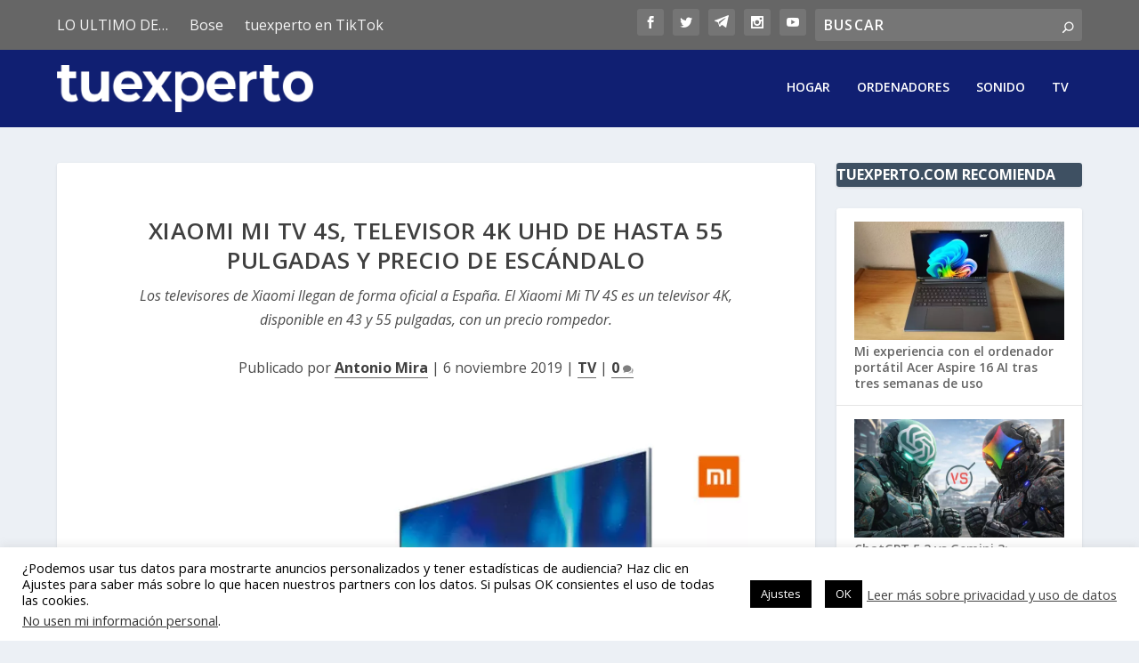

--- FILE ---
content_type: text/html; charset=utf-8
request_url: https://www.google.com/recaptcha/api2/aframe
body_size: 267
content:
<!DOCTYPE HTML><html><head><meta http-equiv="content-type" content="text/html; charset=UTF-8"></head><body><script nonce="-QrXCbwFrOs6iEUo6RQg-w">/** Anti-fraud and anti-abuse applications only. See google.com/recaptcha */ try{var clients={'sodar':'https://pagead2.googlesyndication.com/pagead/sodar?'};window.addEventListener("message",function(a){try{if(a.source===window.parent){var b=JSON.parse(a.data);var c=clients[b['id']];if(c){var d=document.createElement('img');d.src=c+b['params']+'&rc='+(localStorage.getItem("rc::a")?sessionStorage.getItem("rc::b"):"");window.document.body.appendChild(d);sessionStorage.setItem("rc::e",parseInt(sessionStorage.getItem("rc::e")||0)+1);localStorage.setItem("rc::h",'1769015340112');}}}catch(b){}});window.parent.postMessage("_grecaptcha_ready", "*");}catch(b){}</script></body></html>